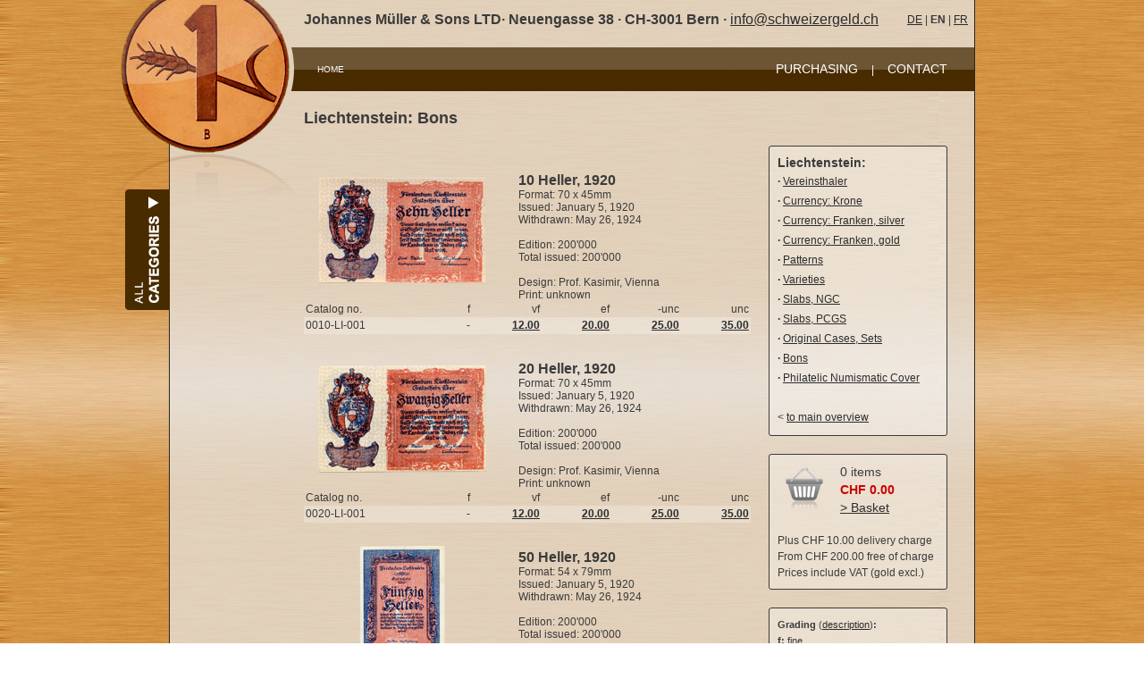

--- FILE ---
content_type: text/html; charset=UTF-8
request_url: https://www.monnaie-suisse.ch/liechtenstein-bons/en/176-1
body_size: 4854
content:

<!DOCTYPE html> 
<HTML>
<HEAD>
<TITLE>Swiss money - Johannes Müller - Liechtenstein: Bons</TITLE>
<META CHARSET="utf-8" />
<META NAME="keywords" CONTENT="money, switzerland, coin set, federal coins, coin, commemorative coin, shooting thaler, banknote, shares SNB, philatelic numismatic cover, varieties, snb,
                     errors, Hans Erni, medals, canton coin, specialist literature, accessories, gold coin, pattern, sample, proof,
                     brilliant uncirculated, rappen, centime, franc, silver, gold, bimetal, issue, rarities, coin holder, coin box, coin capsule, Helvetia,
                     Vreneli, Libertas, Tell, shepherd's head, treasury, loan office, interimnote, wood cutter, reaper, foundry,
                     embroidering, apple picking, St. Martin, dance of death, Pestalozzi, Dufour, Keller, Euler, fountain of youth, Borromini, von Haller, Forel,
                     specimen, Le Corbusier, Honegger, emergency money Hofstetten, Taeuber-Arp, Giacometti, Ramuz, Burckhardt, Grächendollar, swiss
                     national bank, bitcoin">
<META NAME="description" CONTENT="Online catalog of Swiss coins and banknotes: information, images, prices. Liechtenstein: Bons">
<LINK REL="stylesheet" HREF="/style.css">
<LINK HREF="/colorbox/colorbox.css" REL="stylesheet" TYPE="text/css">
<link href="/css/materialdesignicons.min.css" media="all" rel="stylesheet" type="text/css" />
<SCRIPT SRC="/js/jquery-1.7.2.min.js" TYPE="text/javascript"></SCRIPT>
<SCRIPT SRC="/js/jquery-scrolltofixed-min.js" TYPE="text/javascript"></SCRIPT>
<SCRIPT SRC="/colorbox/jquery.colorbox.js" TYPE="text/javascript"></SCRIPT>
<SCRIPT SRC="/js/jquery.cycle.js" TYPE="text/javascript"></SCRIPT>
<SCRIPT TYPE="text/javascript">
<!--
  $(document).ready(function(){
    $('.slideshow').cycle({fx: 'fade', speed:  1000});
	  //Examples of how to assign the ColorBox event to elements
    $('#menu_en').scrollToFixed({ marginTop: 10 });
    $('#menu_en').click(function(){ $('.nav_main').toggle() });
    $(document).mouseup(function (e) {
      var container = $('#menu_en');
      if (!container.is(e.target) && container.has(e.target).length === 0) {
        $('.nav_main').hide();
      }
    });
    $(".iframe").colorbox({iframe:true, width:"840", height:"600", maxWidth:"95%", maxHeight:"95%"});
	  var $gallery1 = $(".cbox-LI-GS-10-1920").colorbox({rel:'cbox-LI-GS-10-1920', opacity:0.5, maxWidth:"95%", maxHeight:"95%"});
    $("a#cbox-LI-GS-10-1920").click(function(e){ e.preventDefault(); $gallery1.eq(0).click(); });
	  var $gallery2 = $(".cbox-LI-GS-20-1920").colorbox({rel:'cbox-LI-GS-20-1920', opacity:0.5, maxWidth:"95%", maxHeight:"95%"});
    $("a#cbox-LI-GS-20-1920").click(function(e){ e.preventDefault(); $gallery2.eq(0).click(); });
	  var $gallery3 = $(".cbox-LI-GS-50-1920").colorbox({rel:'cbox-LI-GS-50-1920', opacity:0.5, maxWidth:"95%", maxHeight:"95%"});
    $("a#cbox-LI-GS-50-1920").click(function(e){ e.preventDefault(); $gallery3.eq(0).click(); });
  });
//-->
</SCRIPT>
</HEAD>

<BODY>

<DIV STYLE="position: relative; width: 900px; min-height: 100%; margin: 0 auto; text-align: left; border-left: 1px solid #262626; border-right: 1px solid #262626; background-image: url('/img/onepix_bgnd.png')">

  <DIV STYLE="position: relative; top: 0px; left: -68px; width: 212px; z-index:5">
    <IMG SRC="/img/logo_einraeppler.png" WIDTH="212" HEIGHT="226" BORDER="0" ALT="Logo">
  </DIV>

  <DIV STYLE="margin-top: -226px; margin-left: 150px; width: 765px; height: 50px; text-align: center">
    <DIV STYLE="float: left; width: 675px; text-align: left; padding-top: 4px">
      <SPAN CLASS="midfont" STYLE="line-height: 30px"><B>Johannes M&uuml;ller &amp; Sons LTD&middot; Neuengasse 38 &middot; CH-3001 Bern &middot; </B><SCRIPT type="text/javascript">eval(unescape('%76%61%72%20%73%3D%27%61%6D%6C%69%6F%74%69%3A%66%6E%40%6F%63%73%77%68%69%65%65%7A%67%72%6C%65%2E%64%68%63%27%3B%76%61%72%20%72%3D%27%27%3B%66%6F%72%28%76%61%72%20%69%3D%30%3B%69%3C%73%2E%6C%65%6E%67%74%68%3B%69%2B%2B%2C%69%2B%2B%29%7B%72%3D%72%2B%73%2E%73%75%62%73%74%72%69%6E%67%28%69%2B%31%2C%69%2B%32%29%2B%73%2E%73%75%62%73%74%72%69%6E%67%28%69%2C%69%2B%31%29%7D%64%6F%63%75%6D%65%6E%74%2E%77%72%69%74%65%28%27%3C%61%20%68%72%65%66%3D%22%27%2B%72%2B%27%22%3E%69%6E%66%6F%40%73%63%68%77%65%69%7A%65%72%67%65%6C%64%2E%63%68%3C%2F%61%3E%27%29%3B'))</SCRIPT></SPAN>	  </DIV>
    <DIV STYLE="float: left; width: 75px; text-align: left; padding-top: 12px">
	<A HREF="/liechtenstein-gutscheine/de/176-1">DE</A> |
	<B>EN</B> |
	<A HREF="/liechtenstein-coupons/fr/176-1">FR</A>    </DIV>
  </DIV>

  <DIV STYLE="clear: both; margin-left: 135px; width: 765px; height: 49px; background-image:url('/img/menu_bgnd.png')">
    <DIV STYLE="float: left; width: 200px;">
      <P ALIGN="LEFT" STYLE="position: relative; top: 12px; left: 30px; line-height: 25px">
        <SPAN STYLE="font-size: 10px;"><A CLASS="nav2" HREF="/index.php">HOME</A></SPAN>
      </P>
    </DIV>
    <DIV STYLE="float: left; width: 565px;">
      <P ALIGN="RIGHT" STYLE="position: relative; top: 12px; right: 30px; line-height: 25px; color: #FFFFFF">
        <SPAN STYLE="font-size: 14px;"><A CLASS="nav2" HREF="https://johannes-mueller.ch/purchase-numismatics/en/" TARGET="_blank">PURCHASING</A></SPAN>
        <FONT STYLE="font-size: 12px">&nbsp;&nbsp;&nbsp;&nbsp;</FONT>|<FONT STYLE="font-size: 12px">&nbsp;&nbsp;&nbsp;&nbsp;</FONT>
        <SPAN STYLE="font-size: 14px;"><A CLASS="nav2" HREF="/kontakt.php">CONTACT</A></SPAN>
      </P>
     </DIV>
  </DIV>
  <UL ID="menu_en">
    <LI><A HREF="#"></A>
      <DIV CLASS="nav_main">
        <DIV CLASS="nav_cell">
          <A HREF="/federal-coins/en/2"><IMG SRC="/img/menu/federal-coins.png" WIDTH="120" HEIGHT="90" ALT="Federal Coins"></A><BR>
          <A CLASS="nav1" HREF="/federal-coins/en/2">Federal Coins</A>
        </DIV>
        <DIV CLASS="nav_cell">
          <A HREF="/coin-sets/en/1"><IMG SRC="/img/menu/coin-sets.png" WIDTH="120" HEIGHT="90" ALT="Coin Sets"></A><BR>
          <A CLASS="nav1" HREF="/coin-sets/en/1">Coin Sets</A>
        </DIV>
        <DIV CLASS="nav_cell">
          <A HREF="/vreneli/en/12"><IMG SRC="/img/menu/vreneli.png" WIDTH="120" HEIGHT="90" ALT="Vreneli"></A><BR>
          <A CLASS="nav1" HREF="/vreneli/en/12">Vreneli</A>
        </DIV>
        <DIV CLASS="nav_cell">
          <A HREF="/canton-coins/en/9"><IMG SRC="/img/menu/canton-coins.png" WIDTH="120" HEIGHT="90" ALT="Canton Coins"></A><BR>
          <A CLASS="nav1" HREF="/canton-coins/en/9">Canton Coins</A>
        </DIV>
        <DIV CLASS="nav_cell">
          <A HREF="/banknotes-snb-shares/en/5"><IMG SRC="/img/menu/banknotes-snb-shares.png" WIDTH="120" HEIGHT="90" ALT="Banknotes, SNB Shares"></A><BR>
          <A CLASS="nav1" HREF="/banknotes-snb-shares/en/5">Banknotes, SNB Shares</A>
        </DIV>
        <DIV CLASS="nav_cell">
          <A HREF="/liechtenstein/en/13"><IMG SRC="/img/menu/liechtenstein.png" WIDTH="120" HEIGHT="90" ALT="Liechtenstein"></A><BR>
          <A CLASS="nav1" HREF="/liechtenstein/en/13">Liechtenstein</A>
        </DIV>
        <DIV CLASS="nav_cell">
          <A HREF="/commemorative-coins/en/3"><IMG SRC="/img/menu/commemorative-coins.png" WIDTH="120" HEIGHT="90" ALT="Commemorative Coins"></A><BR>
          <A CLASS="nav1" HREF="/commemorative-coins/en/3">Commemorative Coins</A>
        </DIV>
        <DIV CLASS="nav_cell">
          <A HREF="/philatelic-numismatic-cover/en/6"><IMG SRC="/img/menu/philatelic-numismatic-cover.png" WIDTH="120" HEIGHT="90" ALT="Philatelic Numismatic Cover"></A><BR>
          <A CLASS="nav1" HREF="/philatelic-numismatic-cover/en/6">Philatelic Numismatic Cover</A>
        </DIV>
        <DIV CLASS="nav_cell">
          <A HREF="/shooting-thaler/en/4"><IMG SRC="/img/menu/shooting-thaler.png" WIDTH="120" HEIGHT="90" ALT="Shooting Thaler"></A><BR>
          <A CLASS="nav1" HREF="/shooting-thaler/en/4">Shooting Thaler</A>
        </DIV>
        <DIV CLASS="nav_cell">
          <A HREF="/varietieserrors/en/7"><IMG SRC="/img/menu/varietieserrors.png" WIDTH="120" HEIGHT="90" ALT="Varieties/Errors"></A><BR>
          <A CLASS="nav1" HREF="/varietieserrors/en/7">Varieties/Errors</A>
        </DIV>
        <DIV CLASS="nav_cell">
          <A HREF="/hans-erni-medals/en/8"><IMG SRC="/img/menu/hans-erni-medals.png" WIDTH="120" HEIGHT="90" ALT="Hans Erni Medals"></A><BR>
          <A CLASS="nav1" HREF="/hans-erni-medals/en/8">Hans Erni Medals</A>
        </DIV>
        <DIV CLASS="nav_cell">
          <A HREF="/accessories-catalogs/en/11"><IMG SRC="/img/menu/accessories-catalogs.png" WIDTH="120" HEIGHT="90" ALT="Accessories, Catalogs"></A><BR>
          <A CLASS="nav1" HREF="/accessories-catalogs/en/11">Accessories, Catalogs</A>
        </DIV>
        <DIV STYLE="position: absolute; top: -5px; right: 20px; cursor: pointer">
          <IMG SRC="/img/close.png" WIDTH="24" HEIGHT="24" ALT="schliessen">
        </DIV>
      </DIV>
    </LI>
  </UL>
 

  <DIV STYLE="margin: 20px 0px 20px 150px; width: 830px">
    <SPAN CLASS="bigfont"><B>Liechtenstein: Bons</B></SPAN>
  </DIV>

  <!-- left column -->
  <DIV STYLE="margin: 0px 0px 20px 150px; width: 500px; float: left">
    <!-- image container -->
    <DIV STYLE="clear: both; float: left; width: 220px; margin-top: 20px; text-align: center">
      <A CLASS="cbox-LI-GS-10-1920" HREF="/img/shop/13/LI-GS-10-1920-1.jpg">
      <IMG SRC="/img/shop/icons/LI-GS-10-1920.png" ALT="LI-GS-10-1920" TITLE="Liechtenstein: Bons, 10 Heller, 1920">
      </A>
      <A CLASS="cbox-LI-GS-10-1920" HREF="/img/shop/13/LI-GS-10-1920-2.jpg"></A>
    </DIV>
    <DIV STYLE="float: left; width: 260px; margin-top: 30px; margin-left: 20px">
      <SPAN CLASS="midfont"><B>10 Heller, 1920</B></SPAN><BR>
Format: 70 x 45mm<br>
Issued: January 5, 1920<br>
Withdrawn: May 26, 1924<br><br>
Edition: 200'000<br>
Total issued: 200'000<br><br>
Design: Prof. Kasimir, Vienna<br>
Print: unknown<BR>
    </DIV>
<!-- full group items list -->
    <DIV STYLE="clear: both; margin-top: 0px; padding-top: 0px; width: 100%">
      <DIV STYLE="float: left; width: 106px; padding: 2px">Catalog no.</DIV>
      <DIV STYLE="float: left; width: 74px; text-align: right; padding: 2px">f</DIV>
      <DIV STYLE="float: left; width: 74px; text-align: right; padding: 2px">vf</DIV>
      <DIV STYLE="float: left; width: 74px; text-align: right; padding: 2px">ef</DIV>
      <DIV STYLE="float: left; width: 74px; text-align: right; padding: 2px">-unc</DIV>
      <DIV STYLE="float: left; width: 74px; text-align: right; padding: 2px">unc</DIV>
      <DIV STYLE="clear: both; float: left; width: 106px; height: 15px; padding: 2px; background-image: url(/img/rowbgnd.png)">0010-LI-001</DIV>
      <DIV STYLE="float: left; width: 74px; text-align: right; height: 15px; padding: 2px; background-image: url(/img/rowbgnd.png)">-</DIV>
      <DIV STYLE="float: left; width: 74px; text-align: right; height: 15px; padding: 2px; background-image: url(/img/rowbgnd.png)"><A HREF="/liechtenstein-bons/en/176-1/add/LI-GS-10-1920.1-2/1" TITLE="into the basket"><B>12.00</B></A></DIV>
      <DIV STYLE="float: left; width: 74px; text-align: right; height: 15px; padding: 2px; background-image: url(/img/rowbgnd.png)"><A HREF="/liechtenstein-bons/en/176-1/add/LI-GS-10-1920.1-3/1" TITLE="into the basket"><B>20.00</B></A></DIV>
      <DIV STYLE="float: left; width: 74px; text-align: right; height: 15px; padding: 2px; background-image: url(/img/rowbgnd.png)"><A HREF="/liechtenstein-bons/en/176-1/add/LI-GS-10-1920.1-3.5/1" TITLE="into the basket"><B>25.00</B></A></DIV>
      <DIV STYLE="float: left; width: 74px; text-align: right; height: 15px; padding: 2px; background-image: url(/img/rowbgnd.png)"><A HREF="/liechtenstein-bons/en/176-1/add/LI-GS-10-1920.1-4/1" TITLE="into the basket"><B>35.00</B></A></DIV>
    </DIV>
    <!-- image container -->
    <DIV STYLE="clear: both; float: left; width: 220px; margin-top: 20px; text-align: center">
      <A CLASS="cbox-LI-GS-20-1920" HREF="/img/shop/13/LI-GS-20-1920-1.jpg">
      <IMG SRC="/img/shop/icons/LI-GS-20-1920.png" ALT="LI-GS-20-1920" TITLE="Liechtenstein: Bons, 20 Heller, 1920">
      </A>
      <A CLASS="cbox-LI-GS-20-1920" HREF="/img/shop/13/LI-GS-20-1920-2.jpg"></A>
    </DIV>
    <DIV STYLE="float: left; width: 260px; margin-top: 30px; margin-left: 20px">
      <SPAN CLASS="midfont"><B>20 Heller, 1920</B></SPAN><BR>
Format: 70 x 45mm<br>
Issued: January 5, 1920<br>
Withdrawn: May 26, 1924<br><br>
Edition: 200'000<br>
Total issued: 200'000<br><br>
Design: Prof. Kasimir, Vienna<br>
Print: unknown<BR>
    </DIV>
<!-- full group items list -->
    <DIV STYLE="clear: both; margin-top: 0px; padding-top: 0px; width: 100%">
      <DIV STYLE="float: left; width: 106px; padding: 2px">Catalog no.</DIV>
      <DIV STYLE="float: left; width: 74px; text-align: right; padding: 2px">f</DIV>
      <DIV STYLE="float: left; width: 74px; text-align: right; padding: 2px">vf</DIV>
      <DIV STYLE="float: left; width: 74px; text-align: right; padding: 2px">ef</DIV>
      <DIV STYLE="float: left; width: 74px; text-align: right; padding: 2px">-unc</DIV>
      <DIV STYLE="float: left; width: 74px; text-align: right; padding: 2px">unc</DIV>
      <DIV STYLE="clear: both; float: left; width: 106px; height: 15px; padding: 2px; background-image: url(/img/rowbgnd.png)">0020-LI-001</DIV>
      <DIV STYLE="float: left; width: 74px; text-align: right; height: 15px; padding: 2px; background-image: url(/img/rowbgnd.png)">-</DIV>
      <DIV STYLE="float: left; width: 74px; text-align: right; height: 15px; padding: 2px; background-image: url(/img/rowbgnd.png)"><A HREF="/liechtenstein-bons/en/176-1/add/LI-GS-20-1920.1-2/1" TITLE="into the basket"><B>12.00</B></A></DIV>
      <DIV STYLE="float: left; width: 74px; text-align: right; height: 15px; padding: 2px; background-image: url(/img/rowbgnd.png)"><A HREF="/liechtenstein-bons/en/176-1/add/LI-GS-20-1920.1-3/1" TITLE="into the basket"><B>20.00</B></A></DIV>
      <DIV STYLE="float: left; width: 74px; text-align: right; height: 15px; padding: 2px; background-image: url(/img/rowbgnd.png)"><A HREF="/liechtenstein-bons/en/176-1/add/LI-GS-20-1920.1-3.5/1" TITLE="into the basket"><B>25.00</B></A></DIV>
      <DIV STYLE="float: left; width: 74px; text-align: right; height: 15px; padding: 2px; background-image: url(/img/rowbgnd.png)"><A HREF="/liechtenstein-bons/en/176-1/add/LI-GS-20-1920.1-4/1" TITLE="into the basket"><B>35.00</B></A></DIV>
    </DIV>
    <!-- image container -->
    <DIV STYLE="clear: both; float: left; width: 220px; margin-top: 20px; text-align: center">
      <A CLASS="cbox-LI-GS-50-1920" HREF="/img/shop/13/LI-GS-50-1920-1.jpg">
      <IMG SRC="/img/shop/icons/LI-GS-50-1920.png" ALT="LI-GS-50-1920" TITLE="Liechtenstein: Bons, 50 Heller, 1920">
      </A>
      <A CLASS="cbox-LI-GS-50-1920" HREF="/img/shop/13/LI-GS-50-1920-2.jpg"></A>
    </DIV>
    <DIV STYLE="float: left; width: 260px; margin-top: 30px; margin-left: 20px">
      <SPAN CLASS="midfont"><B>50 Heller, 1920</B></SPAN><BR>
Format: 54 x 79mm<br>
Issued: January 5, 1920<br>
Withdrawn: May 26, 1924<br><br>
Edition: 200'000<br>
Total issued: 200'000<br><br>
Design: Prof. Kasimir, Vienna<br>
Print: unknown<BR>
    </DIV>
<!-- full group items list -->
    <DIV STYLE="clear: both; margin-top: 0px; padding-top: 0px; width: 100%">
      <DIV STYLE="float: left; width: 106px; padding: 2px">Catalog no.</DIV>
      <DIV STYLE="float: left; width: 74px; text-align: right; padding: 2px">f</DIV>
      <DIV STYLE="float: left; width: 74px; text-align: right; padding: 2px">vf</DIV>
      <DIV STYLE="float: left; width: 74px; text-align: right; padding: 2px">ef</DIV>
      <DIV STYLE="float: left; width: 74px; text-align: right; padding: 2px">-unc</DIV>
      <DIV STYLE="float: left; width: 74px; text-align: right; padding: 2px">unc</DIV>
      <DIV STYLE="clear: both; float: left; width: 106px; height: 15px; padding: 2px; background-image: url(/img/rowbgnd.png)">0050-LI-001</DIV>
      <DIV STYLE="float: left; width: 74px; text-align: right; height: 15px; padding: 2px; background-image: url(/img/rowbgnd.png)">-</DIV>
      <DIV STYLE="float: left; width: 74px; text-align: right; height: 15px; padding: 2px; background-image: url(/img/rowbgnd.png)"><A HREF="/liechtenstein-bons/en/176-1/add/LI-GS-50-1920.1-2/1" TITLE="into the basket"><B>12.00</B></A></DIV>
      <DIV STYLE="float: left; width: 74px; text-align: right; height: 15px; padding: 2px; background-image: url(/img/rowbgnd.png)"><A HREF="/liechtenstein-bons/en/176-1/add/LI-GS-50-1920.1-3/1" TITLE="into the basket"><B>20.00</B></A></DIV>
      <DIV STYLE="float: left; width: 74px; text-align: right; height: 15px; padding: 2px; background-image: url(/img/rowbgnd.png)"><A HREF="/liechtenstein-bons/en/176-1/add/LI-GS-50-1920.1-3.5/1" TITLE="into the basket"><B>25.00</B></A></DIV>
      <DIV STYLE="float: left; width: 74px; text-align: right; height: 15px; padding: 2px; background-image: url(/img/rowbgnd.png)"><A HREF="/liechtenstein-bons/en/176-1/add/LI-GS-50-1920.1-4/1" TITLE="into the basket"><B>35.00</B></A></DIV>
    </DIV>
  </DIV>

  <!-- right column -->
  <DIV STYLE="margin: 0px 0px 20px 20px; width: 200px; float: left">
    <DIV STYLE="width: 200px; height: 10px; background-image:url('/img/infobox_top.png'); background-repeat: no-repeat"></DIV>
    <DIV STYLE="width: 200px; background-image:url('/img/infobox_bgnd.png'); background-repeat: repeat-y">
      <P STYLE="margin-left: 10px"><SPAN STYLE="font-size: 14px"><B>Liechtenstein:</B></SPAN><BR>
      <SPAN STYLE="line-height: 22px">
      <B>&middot;</B> <A HREF="/liechtenstein-vereinsthaler/en/169-1">Vereinsthaler</A><BR>
      <B>&middot;</B> <A HREF="/liechtenstein-currency-krone/en/170-1">Currency: Krone</A><BR>
      <B>&middot;</B> <A HREF="/liechtenstein-currency-franken-silver/en/171-1">Currency: Franken, silver</A><BR>
      <B>&middot;</B> <A HREF="/liechtenstein-currency-franken-gold/en/172-1">Currency: Franken, gold</A><BR>
      <B>&middot;</B> <A HREF="/liechtenstein-patterns/en/177-1">Patterns</A><BR>
      <B>&middot;</B> <A HREF="/liechtenstein-varieties/en/173-1">Varieties</A><BR>
      <B>&middot;</B> <A HREF="/liechtenstein-slabs-ngc/en/174-1">Slabs, NGC</A><BR>
      <B>&middot;</B> <A HREF="/liechtenstein-slabs-pcgs/en/178-1">Slabs, PCGS</A><BR>
      <B>&middot;</B> <A HREF="/liechtenstein-original-cases-sets/en/175-1">Original Cases, Sets</A><BR>
      <B>&middot;</B> <A HREF="/liechtenstein-bons/en/176-1">Bons</A><BR>
      <B>&middot;</B> <A HREF="/liechtenstein-philatelic-numismatic-cover/en/180-1">Philatelic Numismatic Cover</A><BR>
      <BR>&lt; <A HREF="/index.php">to main overview</A><BR>
      </SPAN></P>
    </DIV>
    <DIV STYLE="width: 200px; height: 10px; margin-bottom: 20px; background-image:url('/img/infobox_bottom.png'); background-repeat: no-repeat"></DIV>

    <DIV STYLE="width: 200px; height: 10px; background-image:url('/img/infobox_top.png'); background-repeat: no-repeat"></DIV>
    <DIV STYLE="width: 200px; background-image:url('/img/infobox_bgnd.png'); background-repeat: repeat-y">
      <DIV STYLE="width: 80px; float: left; text-align: center; padding-top: 5px">
        <IMG SRC="/img/shoppingcart.png" WIDTH="42" HEIGHT="48" ALT="">
      </DIV>
      <DIV STYLE="width: 120px; float: left;">
        <SPAN STYLE="font-size: 14px; line-height: 20px">
        0 items<BR>
        <SPAN STYLE="color: #CD0000; font-weight: bold">CHF 0.00</SPAN><BR>
        <A HREF="/shoppingcart.php">&gt; Basket</A></SPAN>
      </DIV>
      <P STYLE="margin-left: 10px;">&nbsp;<BR>Plus CHF 10.00 delivery charge<BR>From CHF 200.00 free of charge<BR>Prices include VAT (gold excl.)</P>
    </DIV>
    <DIV STYLE="clear: both; width: 200px; height: 10px; background-image:url('/img/infobox_bottom.png'); background-repeat: no-repeat"></DIV>

    <DIV STYLE="width: 200px; height: 10px; margin-top: 20px; background-image:url('/img/infobox_top.png'); background-repeat: no-repeat"></DIV>
    <DIV STYLE="width: 200px; background-image:url('/img/infobox_bgnd.png'); background-repeat: repeat-y">
      <P STYLE="margin-left: 10px;">
      <SPAN CLASS="smfont"><B>Grading</B> (<A CLASS="iframe" HREF="/details/grading.php" TITLE="Description grading">description</A>)<B>:</B><BR>
      <B>f:</B> fine<BR>
      <B>vf:</B> very fine<BR>
      <B>ef:</B> extremely fine<BR>
      <B>unc:</B> uncirculated<BR>
      <B>bu:</B> brilliant uncirculated<BR>
      <B>prf:</B> proof<BR><BR>
      <B>Information prices:</B><BR>
      <B>bold:</B> <A CLASS="iframe" HREF="/details/prices.php" TITLE="Information prices">available from stock</A><BR>
      <SPAN STYLE="background-image: url(/img/outofstock.png)">red highlight</SPAN><B>:</B> <A CLASS="iframe" HREF="/details/prices.php" TITLE="Information prices">available on request</A><BR><BR>
<!--      <B>mM:</B> mit Mängeln (Originalrollen)<BR>
      <B>ml:</B> makellos (Originalrollen)<BR><BR>  -->
      <B>Abbreviations and symbols:</B><BR>
      <B>CP:</B> Collectors price<BR>
      <B>FV:</B> Face value<BR>
      <B>VM:</B> Value of materials<BR>
      <IMG SRC="/img/magnify.png" WIDTH="11" HEIGHT="11" ALT="Abarten" TITLE="Year of issue with varieties">&nbsp;&nbsp;Year of issue with varieties<BR>
      <IMG SRC="/img/faelschung.png" WIDTH="11" HEIGHT="11" ALT="Fälschung" TITLE="Counterfeits in circulation">&nbsp;&nbsp;Counterfeits in circulation<BR>
      <IMG SRC="/img/gleichstehend.png" WIDTH="11" HEIGHT="11" ALT="gleichstehend" TITLE="obverse and reverse aligned">&nbsp;&nbsp;obverse and reverse aligned<BR>
      <IMG SRC="/img/kopfstehend.png" WIDTH="11" HEIGHT="11" ALT="kopfstehend" TITLE="obverse and reverse inverted">&nbsp;&nbsp;obverse and reverse inverted<BR>
      <i class="mdi mdi-loop mdi-flip-v"></i>&nbsp;&nbsp;edge lettering to right<BR>
      <i class="mdi mdi-loop"></i>&nbsp;&nbsp;edge lettering to left
      </SPAN></P>
    </DIV>
    <DIV STYLE="clear: both; width: 200px; height: 10px; background-image:url('/img/infobox_bottom.png'); background-repeat: no-repeat"></DIV>


    <DIV CLASS="slideshow" STYLE="width: 200px; height: 100px; margin-top: 20px">
      <A HREF="http://www.echtgeld.ch/en/" TARGET="_blank"><IMG SRC="/img/banner_echtgeld1_en.png" WIDTH="200" HEIGHT="100" ALT="Echtgeld AG"></A>
      <A HREF="http://www.echtgeld.ch/en/" TARGET="_blank"><IMG SRC="/img/banner_echtgeld2_en.png" WIDTH="200" HEIGHT="100" ALT="Echtgeld AG"></A>
    </DIV>
    <DIV STYLE="width: 200px; height: 100px; margin-top: 20px">
      <A HREF="http://www.publisher-jm.ch/" TARGET="_blank"><IMG SRC="/img/banner_verlagjm_en.png" WIDTH="200" HEIGHT="100" ALT="Verlag Johannes Müller"></A>
    </DIV>
  </DIV>

  <DIV ID="footer" STYLE="clear: both; width: 720px; margin-left: 150px; height: 100px; border-top: 1px solid #3B3B3B">
    <DIV STYLE="width: 100%">
      &nbsp;
    </DIV>
    <DIV STYLE="width: 100%">
      <DIV STYLE="float: left; width: 50%">
        <SPAN CLASS="smfont"><B>Contact:</B><BR>Neuengasse 38, CH-3001 Bern<BR>Email: <SCRIPT type="text/javascript">eval(unescape('%76%61%72%20%73%3D%27%61%6D%6C%69%6F%74%69%3A%66%6E%40%6F%63%73%77%68%69%65%65%7A%67%72%6C%65%2E%64%68%63%27%3B%76%61%72%20%72%3D%27%27%3B%66%6F%72%28%76%61%72%20%69%3D%30%3B%69%3C%73%2E%6C%65%6E%67%74%68%3B%69%2B%2B%2C%69%2B%2B%29%7B%72%3D%72%2B%73%2E%73%75%62%73%74%72%69%6E%67%28%69%2B%31%2C%69%2B%32%29%2B%73%2E%73%75%62%73%74%72%69%6E%67%28%69%2C%69%2B%31%29%7D%64%6F%63%75%6D%65%6E%74%2E%77%72%69%74%65%28%27%3C%61%20%68%72%65%66%3D%22%27%2B%72%2B%27%22%3E%69%6E%66%6F%40%73%63%68%77%65%69%7A%65%72%67%65%6C%64%2E%63%68%3C%2F%61%3E%27%29%3B'))</SCRIPT><BR>&copy; 2026 by Johannes M&uuml;ller & Sons LTD</SPAN>
      </DIV>
      <DIV STYLE="float: left; width: 25%">
        <SPAN CLASS="smfont"><B>Purchasing:</B><BR>
       Please <a href="/kontakt.php">make an appointment</a>.</SPAN>
      </DIV>
      <DIV STYLE="float: left;width: 25%; text-align: right">
        <A HREF="http://www.vsbn.ch/" TARGET="_blank"><IMG SRC="/img/logo_vsbn.png" WIDTH="60" HEIGHT="60" ALT="Logo VSBN"></A>
      </DIV>
    </DIV>
  </DIV>

</DIV>

</BODY>
</HTML>